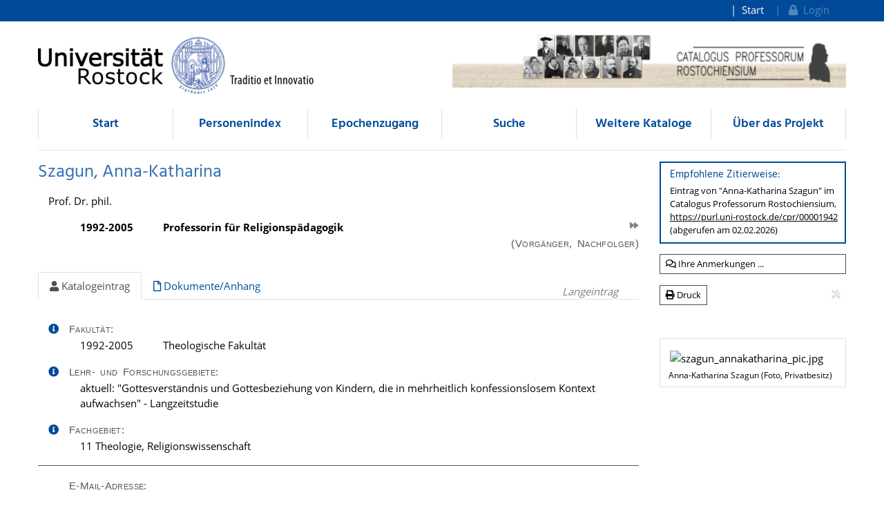

--- FILE ---
content_type: text/html;charset=UTF-8
request_url: https://cpr.uni-rostock.de/resolve/id/cpr_person_00001942
body_size: 11957
content:













  




 

<!doctype html>
<html>
  <head>
    		<title>Szagun, Anna-Katharina - Catalogus Professorum Rostochiensium</title>
		<meta charset="utf-8" />
		<meta http-equiv="Content-Type" content="text/html; charset=utf-8"/>
		<meta name="viewport" content="width=device-width, initial-scale=1" />
		<meta name="author" content="Universitätsbibliothek Rostock" />

		<meta name="mcr:baseurl" content="https://cpr.uni-rostock.de/" />
		
		<link type="image/x-icon" rel="shortcut icon" href="/themes/cpr/images/cpr.ico" />
		
		
		<script src="https://cpr.uni-rostock.de/webjars/jquery/3.5.1/jquery.min.js"></script>
    	<link href="https://cpr.uni-rostock.de/webjars/font-awesome/5.15.4/css/all.min.css" rel="stylesheet">
		
		<script src="/themes/cpr/js/cookie.js"></script>
		<link type="text/css" rel="stylesheet" href="/themes/unirostock/css/unirostock.css" />
        <link type="text/css" rel="stylesheet" href="/css/profkat.css" />
    
		<link type="text/css" rel="stylesheet" href="/themes/cpr/css/cpr.css" />
    
    
    <meta name="description" lang="de" content="Prof. Dr. phil. tätig in Rostock: 1992-2005 / zuletzt als: Professorin für Religionspädagogik [Langeintrag]" />
    <link rel="canonical" href="https://cpr.uni-rostock.de/resolve/id/cpr_person_00001942" />
  </head>
  <body>
    
<div class="sr-only">
  <h1>Szagun, Anna-Katharina</h1>
  <p><a href="#contents" title="direkt zum Inhalt">direkt zum Inhalt</a></p>
</div>
	
<div class="container-fluid ir-nav-top">
    <div class="container d-flex flex-row-reverse justify-content-between">
      <div class="navbar navbar-expand-lg">
          <ul class="nav navbar-nav pull-right level-0">
           <li class="nav-item">
           <a target="_self" class="nav-link" href="https://cpr.uni-rostock.de/">Start</a>
          </li>
          

          
          
          
            <li id="topnav_login" class="nav-item">
              <a class="nav-link" href="https://cpr.uni-rostock.de/do/login">
                <span class="action"><i class="fa fa-lock"></i>&nbsp;&nbsp;Login</span>
              </a>
            </li>
          
        
       </ul>
      </div>
    </div>
  </div>
  <div class="ir-header" style="position: relative;">
    <div class="container d-none d-md-block">
      <div class="row">
        <div class="col-6 ur-logo">
          <a href="http://www.uni-rostock.de/"> 
        	<img class="ir-header-logo"
                 src="https://cpr.uni-rostock.de/themes/unirostock/images/logos/uni/uni-logo.png" alt="Universität Rostock" title="Universität Rostock" />
          </a>
        </div>
        <div class="col-6 text-right pt-2">
          <a href="">
      	   <img class="w-100" src="https://cpr.uni-rostock.de//themes/cpr/images/cpr_header_logo.jpg" alt="Logo CPR" />
	      </a>
        </div>
      </div>
    </div>
  </div>
  <!-- Scroll-Down-Menu for small pages -->
  <div class="container d-block d-md-none">
    <div class="row">
      <div class="col-sm-6 col-12 text-right hidden-xs d-none d-md-block" style="margin-top:15px">
        <a href="https://cpr.uni-rostock.de/">                           
            <img src="https://cpr.uni-rostock.de/themes/cpr/images/cpr_text_245x65.png"
                 style="height:50px;max-width: 100%;margin-top:20px" alt="Rostocker Professorenkatalog"
                 title="Rostocker Professorenkatalog" />
        </a>
      
      </div>
      <div class="col-12 d-block d-md-none" style="margin-top:15px">                           
        <a href="https://cpr.uni-rostock.de/">
           <img src="https://cpr.uni-rostock.de/themes/cpr/images/cpr_text_245x65.png"
                style="height:75px;max-width: 100%;" alt="Rostocker Professorenkatalog"
                title="Rostocker Professorenkatalog" />
        </a>
      </div>
      <div class="col-12"> 
            <button class="btn btn-default ir-button-nav-mobile collapsed" data-toggle="collapse"
              data-target="#panel-collapse-1">
              <i class="fas fa-bars"></i> Menü
            </button>
          <div id="panel-collapse-1" class="collapse card-body ir-panel-nav-mobile">
            
         <ul class="ir-nav-mobile level-1">
        <li id="left.start">
        <a target="_self" href="https://cpr.uni-rostock.de/">Start</a>
        </li>
        <li id="left.indexbrowser_profname">
        <a target="_self" href="https://cpr.uni-rostock.de/do/indexbrowser/profname">Personenindex</a>
        </li>
        <li id="left.epochen">
        <a target="_self" href="https://cpr.uni-rostock.de/site/epochen">Epochenzugang</a>
        </li>
        <li id="left.search">
        <a target="_self" href="https://cpr.uni-rostock.de/do/search/profkat-bar">Suche</a>
             <ul class="level-2">
            <li id="left.search.simple">
            <a target="_self" href="https://cpr.uni-rostock.de/do/search/profkat-simple">Einfach</a>
            </li>
            <li id="left.search.extended">
            <a target="_self" href="https://cpr.uni-rostock.de/do/search/profkat-extended">Erweitert</a>
            </li>
            <li id="left.search.subject_prof">
            <a target="_self" href="https://cpr.uni-rostock.de/do/classbrowser/subject">nach Fachgebiet</a>
            </li>
            <li id="left.search.institution">
            <a target="_self" href="https://cpr.uni-rostock.de/do/classbrowser/institution">nach Fakultät / Sektion</a>
            </li>
            </ul>
        </li>
        <li id="left.listen">
        <a target="_self" href="https://cpr.uni-rostock.de/site/listen">Weitere Kataloge</a>
             <ul class="level-2">
            <li id="left.listen.rektoren">
            <a target="_self" href="https://cpr.uni-rostock.de/site/rektoren">Rektoren</a>
            </li>
            <li id="left.listen.kanzler">
            <a target="_self" href="https://cpr.uni-rostock.de/site/kanzler">Kanzler</a>
            </li>
            <li id="left.listen.professoren_ihs">
            <a target="_self" href="https://cpr.uni-rostock.de/site/professoren_ihs">IHS / HfS</a>
            </li>
            </ul>
        </li>
        <li id="left.ueber_uns">
        <a target="_self" href="https://cpr.uni-rostock.de/site/ueber_uns?info=info.team,info.kontakt">Über das Projekt</a>
             <ul class="level-2">
            <li id="left.ueber_uns.team">
            <a target="_self" href="https://cpr.uni-rostock.de/site/ueber_uns/team?info=info.team,info.kontakt">Mitwirkende</a>
            </li>
            <li id="left.ueber_uns.doku">
            <a target="_self" href="https://cpr.uni-rostock.de/site/ueber_uns/dokumentation?info=info.team,info.kontakt">Projektdokumentation</a>
            </li>
            <li id="left.ueber_uns.abbrev">
            <a target="_self" href="https://cpr.uni-rostock.de/site/ueber_uns/abkuerzungen?info=info.team,info.kontakt">Abkürzungen / Glossar</a>
            </li>
            <li id="left.ueber_uns.literature">
            <a target="_self" href="https://cpr.uni-rostock.de/site/ueber_uns/literatur?info=info.team,info.kontakt">Literatur</a>
            </li>
            <li id="left.ueber_uns.related">
            <a target="_self" href="https://cpr.uni-rostock.de/site/ueber_uns/verwandte_projekte?info=info.team,info.kontakt">Verwandte Projekte</a>
            </li>
            <li id="left.ueber_uns.aktuelles">
            <a target="_self" href="https://cpr.uni-rostock.de/site/aktuelles?info=info.team,info.kontakt">Aktuelles</a>
            </li>
            </ul>
        </li>
        </ul>
          </div>
        </div>
      </div>
  </div>


  <div class="container">
    <div class="row d-none d-md-block">
      <div class="col-12">
          <ul class="nav nav-pills nav-justified ir-nav-main level-0">
           <li class="nav-item">
           <a target="_self" class="nav-link" href="https://cpr.uni-rostock.de/">Start</a>
          </li>
           <li class="nav-item">
           <a target="_self" class="nav-link" href="https://cpr.uni-rostock.de/do/indexbrowser/profname">Personenindex</a>
          </li>
           <li class="nav-item">
           <a target="_self" class="nav-link" href="https://cpr.uni-rostock.de/site/epochen">Epochenzugang</a>
          </li>
           <li class="nav-item">
           <a target="_self" class="nav-link" href="https://cpr.uni-rostock.de/do/search/profkat-bar">Suche</a>
          </li>
           <li class="nav-item">
           <a target="_self" class="nav-link" href="https://cpr.uni-rostock.de/site/listen">Weitere Kataloge</a>
          </li>
           <li class="nav-item">
           <a target="_self" class="nav-link" href="https://cpr.uni-rostock.de/site/ueber_uns?info=info.team,info.kontakt">Über das Projekt</a>
          </li>
         
		
       </ul>
      </div>
    </div>
    
    <div class="row d-none d-md-block">
      <div class="col-12 ir-divider">
        <hr/>
      </div>
    </div>
 </div>
 
    <div id="content_area">
      <div id="docdetails" class="container">
        <div class="row">
          <div id="docdetails-main" class="col docdetails">
            <div xmlns="http://www.w3.org/1999/xhtml" class="row">
   <div id="docdetails-header" class="col">
      <h2>
         Szagun,&nbsp;Anna-Katharina
         </h2>
      <div id="docdetails-academictitle" class="docdetails-block">
         Prof. Dr. phil.
         </div>
      <div id="docdetails-professorships" class="docdetails-block"><span class="docdetails-info">&nbsp;</span><div class="docdetails-table-div">
            <table class="docdetails-table col2 font-weight-bold w-100">
               <tr>
                  <td>1992-2005</td>
                  <td>Professorin für Religionspädagogik</td>
                  <td class="profkat-prev-next">
                     <div style="text-align: right; white-space: nowrap; font-size:80%;"><a href="https://cpr.uni-rostock.de/resolve/id/cpr_person_00001936" style="color:grey;margin-left:6px"><i class="fas fa-forward" title="Nachfolger: Kumlehn,&nbsp; Martina"></i></a></div>
                  </td>
               </tr>
            </table>
         </div>
      </div>
      <div id="docdetails-label-predec_succ" class="text-right text-nowrap"><span class="docdetails-label">(Vorgänger, Nachfolger)</span></div>
   </div>
</div>
            
            
            <div  class="tabbar docdetails-tabbar" style="position:relative">
              <ul id="tabs_on_page" class="nav nav-tabs profkat-details-tabs" style="position:relative">
                <li class="nav-item" role="presentation">
                  <a id="nav_tab_data" class="nav-link active" data-toggle="tab" data-target="#nav_content_data" href="#tab_data">
                    <i class="fas fa-user docdetails-tabbar-icon"></i>
                    Katalogeintrag
                  </a>
                </li>
                
                
                  <li class="nav-item">
                    <a id="nav_tab_documents" class="nav-link" data-toggle="tab" data-target="#nav_content_documents" href="#tab_documents">
                      <i class="far fa-file docdetails-tabbar-icon"></i>
                      Dokumente/Anhang</a>
                  </li>
                
              </ul>
              <div class="docdetails-tabbar-info" style="position:absolute; top:5px; right:15px">
                Langeintrag
              </div>
            </div>
            
            
            <div id="nav_content_root" class="tab-content mt-3">
              <div id="nav_content_data" class="tab-pane active" data-parent="#nav_content_root">
                <div xmlns="http://www.w3.org/1999/xhtml" xmlns:mcrclass="http://www.mycore.de/xslt/classification" class="row">
   <div id="docdetails-data" class="col">
      <div id="docdetails-faculties" class="docdetails-block"><span class="docdetails-info"><a id="infoButton_faculties" class="float-left docdetails-info-btn" data-toggle="popover"><i class="fa fa-info-circle"></i></a><script>
                $(document).ready(function(){
                  $('#infoButton_faculties').popover({
                    title: "Informationen über das Feld:<br /><strong>Fakultät</strong>",
                    content : "alle Zugehörigkeiten zu Fakultäten/Sektionen gemäß einer historischen Fakultätensystematik, mit Angabe der genauen Zeiträume der Zugehörigkeit",
                    placement :  function(context, src) {
                        $(context).addClass('po_faculties');
                        return 'left'; 
                    },
                    html: true,
                    trigger: 'manual' 
                }) 
                .on('mouseenter', function () {
                   $('#infoButton_faculties').popover('show');
                   $('.po_faculties').on('mouseleave', function () { 
                     $('#infoButton_faculties').popover('hide');
                   });  
                })
                .on('mouseleave', function () {
                    setTimeout(function () {
                         if (!$('.po_faculties:hover').length) { 
                           $('#infoButton_faculties').popover('hide'); 
                         }
                     }, 500);
                });
              });
            </script></span><span id="docdetails-label-faculties" class="docdetails-label">Fakultät:
            </span><div class="docdetails-table-div">
            <table class="docdetails-table col2">
               <tr>
                  <td>1992-2005</td>
                  <td>Theologische Fakultät</td>
               </tr>
            </table>
         </div>
      </div>
      <div id="docdetails-fieldofstudy" class="docdetails-block"><span class="docdetails-info"><a id="infoButton_fieldofstudy" class="float-left docdetails-info-btn" data-toggle="popover"><i class="fa fa-info-circle"></i></a><script>
                $(document).ready(function(){
                  $('#infoButton_fieldofstudy').popover({
                    title: "Informationen über das Feld:<br /><strong>Lehr- und Forschungsgebiete</strong>",
                    content : "frei formulierte Stichworte zu Schwerpunkten der wiss. Tätigkeit",
                    placement :  function(context, src) {
                        $(context).addClass('po_fieldofstudy');
                        return 'left'; 
                    },
                    html: true,
                    trigger: 'manual' 
                }) 
                .on('mouseenter', function () {
                   $('#infoButton_fieldofstudy').popover('show');
                   $('.po_fieldofstudy').on('mouseleave', function () { 
                     $('#infoButton_fieldofstudy').popover('hide');
                   });  
                })
                .on('mouseleave', function () {
                    setTimeout(function () {
                         if (!$('.po_fieldofstudy:hover').length) { 
                           $('#infoButton_fieldofstudy').popover('hide'); 
                         }
                     }, 500);
                });
              });
            </script></span><span id="docdetails-label-fieldofstudy" class="docdetails-label">Lehr- und Forschungsgebiete:
            </span><div class="docdetails-table-div">
            <table class="docdetails-table col1">
               <tr>
                  <td>aktuell: "Gottesverständnis und Gottesbeziehung von Kindern, die in mehrheitlich konfessionslosem Kontext aufwachsen" - Langzeitstudie</td>
               </tr>
            </table>
         </div>
      </div>
      <div id="docdetails-subjects" class="docdetails-block"><span class="docdetails-info"><a id="infoButton_subjects" class="float-left docdetails-info-btn" data-toggle="popover"><i class="fa fa-info-circle"></i></a><script>
                $(document).ready(function(){
                  $('#infoButton_subjects').popover({
                    title: "Informationen über das Feld:<br /><strong>Fachgebiet</strong>",
                    content : "Zuordnung zu einem oder mehreren Fachgebieten gemäß einer Fachgebietssystematik (in Anlehnung an die Basisklassifikation des GVK)",
                    placement :  function(context, src) {
                        $(context).addClass('po_subjects');
                        return 'left'; 
                    },
                    html: true,
                    trigger: 'manual' 
                }) 
                .on('mouseenter', function () {
                   $('#infoButton_subjects').popover('show');
                   $('.po_subjects').on('mouseleave', function () { 
                     $('#infoButton_subjects').popover('hide');
                   });  
                })
                .on('mouseleave', function () {
                    setTimeout(function () {
                         if (!$('.po_subjects:hover').length) { 
                           $('#infoButton_subjects').popover('hide'); 
                         }
                     }, 500);
                });
              });
            </script></span><span id="docdetails-label-subjects" class="docdetails-label">Fachgebiet:
            </span><div class="docdetails-table-div">
            <table class="docdetails-table col1">
               <tr>
                  <td>11 Theologie, Religionswissenschaft</td>
               </tr>
            </table>
         </div>
      </div>
      <div class="docdetails-separator">
         <hr>
      </div>
      <div id="docdetails-emails" class="docdetails-block"><span class="docdetails-info">&nbsp;</span><span id="docdetails-label-emails" class="docdetails-label">E-Mail-Adresse:
            </span><div class="docdetails-table-div">
            <table class="docdetails-table col1">
               <tr>
                  <td><span style="direction: rtl; unicode-bidi: bidi-override;text-align: left;">
                      ed.kcotsor-inu(ta)nugazs.anirahtak-anna
                   </span></td>
               </tr>
            </table>
         </div>
      </div>
      <div class="docdetails-separator">
         <hr>
      </div>
      <div id="docdetails-birth_death" class="docdetails-block"><span class="docdetails-info"><a id="infoButton_birth_death" class="float-left docdetails-info-btn" data-toggle="popover"><i class="fa fa-info-circle"></i></a><script>
                $(document).ready(function(){
                  $('#infoButton_birth_death').popover({
                    title: "Informationen über das Feld:<br /><strong>Lebensdaten</strong>",
                    content : "Geburtsdatum und -ort, Sterbedatum und -ort (ggf. Region); Unklarheiten in Fragezeichen",
                    placement :  function(context, src) {
                        $(context).addClass('po_birth_death');
                        return 'left'; 
                    },
                    html: true,
                    trigger: 'manual' 
                }) 
                .on('mouseenter', function () {
                   $('#infoButton_birth_death').popover('show');
                   $('.po_birth_death').on('mouseleave', function () { 
                     $('#infoButton_birth_death').popover('hide');
                   });  
                })
                .on('mouseleave', function () {
                    setTimeout(function () {
                         if (!$('.po_birth_death:hover').length) { 
                           $('#infoButton_birth_death').popover('hide'); 
                         }
                     }, 500);
                });
              });
            </script></span><span id="docdetails-label-birth_death" class="docdetails-label">Lebensdaten:
            </span><div class="docdetails-table-div">
            <table class="docdetails-table col1">
               <tr>
                  <td>geboren
                      
                          am
                          
                        07.05.1940
                      
                        in
                        Breslau
                      </td>
               </tr>
            </table>
         </div>
      </div>
      <div id="docdetails-confession" class="docdetails-block"><span class="docdetails-info">&nbsp;</span><span id="docdetails-label-confession" class="docdetails-label">Konfession:
            </span><div class="docdetails-table-div">
            <table class="docdetails-table col1">
               <tr>
                  <td>evangelisch-lutherisch</td>
               </tr>
            </table>
         </div>
      </div>
      <div id="docdetails-family" class="docdetails-block"><span class="docdetails-info"><a id="infoButton_family" class="float-left docdetails-info-btn" data-toggle="popover"><i class="fa fa-info-circle"></i></a><script>
                $(document).ready(function(){
                  $('#infoButton_family').popover({
                    title: "Informationen über das Feld:<br /><strong>Familie</strong>",
                    content : "Lebensdaten und Beruf der Eltern sowie anderer relevanter Verwandter, insbesondere innerhalb der Professorenschaft der Universität",
                    placement :  function(context, src) {
                        $(context).addClass('po_family');
                        return 'left'; 
                    },
                    html: true,
                    trigger: 'manual' 
                }) 
                .on('mouseenter', function () {
                   $('#infoButton_family').popover('show');
                   $('.po_family').on('mouseleave', function () { 
                     $('#infoButton_family').popover('hide');
                   });  
                })
                .on('mouseleave', function () {
                    setTimeout(function () {
                         if (!$('.po_family:hover').length) { 
                           $('#infoButton_family').popover('hide'); 
                         }
                     }, 500);
                });
              });
            </script></span><span id="docdetails-label-family" class="docdetails-label">Familie:
            </span><div class="docdetails-table-div">
            <table class="docdetails-table col2">
               <tr>
                  <td>Vater:</td>
                  <td>Wolf-Dietrich Berndt, Pastor</td>
               </tr>
               <tr>
                  <td>Mutter:</td>
                  <td>als Pfarrfrau (Theologiestudium) ehrenamtlich in der Kirchengemeinde tätig</td>
               </tr>
            </table>
         </div>
      </div>
      <div class="docdetails-separator">
         <hr>
      </div>
      <div id="docdetails-biographic" class="docdetails-block"><span class="docdetails-info"><a id="infoButton_biographic" class="float-left docdetails-info-btn" data-toggle="popover"><i class="fa fa-info-circle"></i></a><script>
                $(document).ready(function(){
                  $('#infoButton_biographic').popover({
                    title: "Informationen über das Feld:<br /><strong>Kurzbiographie</strong>",
                    content : "möglichst lückenlose Aufführung der hauptsächlichen Lebensstationen: Schule/Abitur, Ausbildung/Studium mit Fächern und Studienorten, berufliche Tätigkeiten/Karriere, sonstige wichtige Informationen",
                    placement :  function(context, src) {
                        $(context).addClass('po_biographic');
                        return 'left'; 
                    },
                    html: true,
                    trigger: 'manual' 
                }) 
                .on('mouseenter', function () {
                   $('#infoButton_biographic').popover('show');
                   $('.po_biographic').on('mouseleave', function () { 
                     $('#infoButton_biographic').popover('hide');
                   });  
                })
                .on('mouseleave', function () {
                    setTimeout(function () {
                         if (!$('.po_biographic:hover').length) { 
                           $('#infoButton_biographic').popover('hide'); 
                         }
                     }, 500);
                });
              });
            </script></span><span id="docdetails-label-biographic" class="docdetails-label">Kurzbiographie:
            </span><div class="docdetails-table-div">
            <table class="docdetails-table col2">
               <tr>
                  <td>1959</td>
                  <td>Abitur, Northeim</td>
               </tr>
               <tr>
                  <td>1959-1962</td>
                  <td>Medizinstudium, Univ. Göttingen; Vertrauensstudentin in der Evangelischen Studentengemeinde (ESG) Göttingen; Auslandsreferentin im ASTA</td>
               </tr>
               <tr>
                  <td>1962-1966</td>
                  <td>Studium der Sozialwissenschaften, Univ. Göttingen</td>
               </tr>
               <tr>
                  <td>1962</td>
                  <td>Heirat (Geburt von vier Söhnen und einer Tochter (1963, 1967, 1969, 1970, 1974))</td>
               </tr>
               <tr>
                  <td>1967-1973</td>
                  <td>"Familienpause"</td>
               </tr>
               <tr>
                  <td>1973-1975</td>
                  <td>Lehramtsstudium, Univ. Göttingen</td>
               </tr>
               <tr>
                  <td>1976-1981</td>
                  <td>Schultätigkeit (Orientierungsstufe, Grundschule)</td>
               </tr>
               <tr>
                  <td>1981-1985</td>
                  <td>wiss. Mitarbeiterin am Erziehungswissenschaftlichen Fachbereich, Univ. Göttingen</td>
               </tr>
               <tr>
                  <td>1985-1986</td>
                  <td>Tätigkeit an einer Haupt- und Realschule und an einer Schule für Geistigbehinderte</td>
               </tr>
               <tr>
                  <td>1986-1990</td>
                  <td>wiss. Mitarbeiterin am Erziehungswissenschaftlichen Fachbereich, Univ. Hannover</td>
               </tr>
               <tr>
                  <td>1991-1992</td>
                  <td>wiss. Assistentin, Univ. Oldenburg</td>
               </tr>
               <tr>
                  <td>1992-2005</td>
                  <td>Professorin für Religionspädagogik an der Theologischen Fakultät, Univ. Rostock</td>
               </tr>
               <tr>
                  <td>seit 2005</td>
                  <td>Leiterin des Drittmittelprojekts der "Rostocker Langzeitstudie zu Gottesverständnis und Gottesbeziehung von Kindern, die in mehrheitlich konfessionslosem Kontext aufwachsen"</td>
               </tr>
            </table>
         </div>
      </div>
      <div id="docdetails-academicdegree" class="docdetails-block"><span class="docdetails-info"><a id="infoButton_academicdegree" class="float-left docdetails-info-btn" data-toggle="popover"><i class="fa fa-info-circle"></i></a><script>
                $(document).ready(function(){
                  $('#infoButton_academicdegree').popover({
                    title: "Informationen über das Feld:<br /><strong>akademische Abschlüsse</strong>",
                    content : "akademische Ausbildung anhand der erworbenen Abschlüsse: Art, Jahr, akad. Grad, ggf. Fachgebiet, Hochschule, ggf. Titel der Qualifikationsarbeit",
                    placement :  function(context, src) {
                        $(context).addClass('po_academicdegree');
                        return 'left'; 
                    },
                    html: true,
                    trigger: 'manual' 
                }) 
                .on('mouseenter', function () {
                   $('#infoButton_academicdegree').popover('show');
                   $('.po_academicdegree').on('mouseleave', function () { 
                     $('#infoButton_academicdegree').popover('hide');
                   });  
                })
                .on('mouseleave', function () {
                    setTimeout(function () {
                         if (!$('.po_academicdegree:hover').length) { 
                           $('#infoButton_academicdegree').popover('hide'); 
                         }
                     }, 500);
                });
              });
            </script></span><span id="docdetails-label-academicdegree" class="docdetails-label">akademische Abschlüsse:
            </span><div class="docdetails-table-div">
            <table class="docdetails-table col3">
               <tr>
                  <td>Studium</td>
                  <td>1975</td>
                  <td>Erstes Staatsexamen für das Lehramt an Grundschulen, Univ. Göttingen</td>
               </tr>
               <tr>
                  <td>Promotion</td>
                  <td>1991</td>
                  <td>Dr. phil., Univ. Göttingen<br><span class="docdetails-sublabel">
                        Titel der Arbeit: </span>Partnerschaftliches Verhalten von Behinderten und Nichtbehinderten. Möglichkeiten und Grenzen religionspädagogischer Bemühungen in Schule und Kirche zu seiner Anbahnung, Erprobung und Einübung.</td>
               </tr>
            </table>
         </div>
      </div>
      <div class="docdetails-separator">
         <hr>
      </div>
      <div id="docdetails-adminfunction" class="docdetails-block"><span class="docdetails-info"><a id="infoButton_adminfunction" class="float-left docdetails-info-btn" data-toggle="popover"><i class="fa fa-info-circle"></i></a><script>
                $(document).ready(function(){
                  $('#infoButton_adminfunction').popover({
                    title: "Informationen über das Feld:<br /><strong>akademische Selbstverwaltung</strong>",
                    content : "Ämter und Funktionen an der Universität während der Professur: Rektor, Prorektor, Dekan, Prodekan, Sektionsdirektor, Leiter von Instituten, Kliniken, Laboren etc.; Mitglied in Gremien (Senat, Konzil etc.) und Kommissionen, Tätigkeiten in Studien- und Forschungsorganisationen",
                    placement :  function(context, src) {
                        $(context).addClass('po_adminfunction');
                        return 'left'; 
                    },
                    html: true,
                    trigger: 'manual' 
                }) 
                .on('mouseenter', function () {
                   $('#infoButton_adminfunction').popover('show');
                   $('.po_adminfunction').on('mouseleave', function () { 
                     $('#infoButton_adminfunction').popover('hide');
                   });  
                })
                .on('mouseleave', function () {
                    setTimeout(function () {
                         if (!$('.po_adminfunction:hover').length) { 
                           $('#infoButton_adminfunction').popover('hide'); 
                         }
                     }, 500);
                });
              });
            </script></span><span id="docdetails-label-adminfunction" class="docdetails-label">akademische Selbstverwaltung:
            </span><div class="docdetails-table-div">
            <table class="docdetails-table col2">
               <tr>
                  <td>1996-1998</td>
                  <td>Prorektorin für Studium und Lehre</td>
               </tr>
               <tr>
                  <td></td>
                  <td>Mitglied im Senat</td>
               </tr>
            </table>
         </div>
      </div>
      <div id="docdetails-otherfunction" class="docdetails-block"><span class="docdetails-info"><a id="infoButton_otherfunction" class="float-left docdetails-info-btn" data-toggle="popover"><i class="fa fa-info-circle"></i></a><script>
                $(document).ready(function(){
                  $('#infoButton_otherfunction').popover({
                    title: "Informationen über das Feld:<br /><strong>Funktionen</strong>",
                    content : "Ämter, Funktionen, Tätigkeiten in Wissenschaft, Politik, Wirtschaft, Gesellschaft, Kultur etc.",
                    placement :  function(context, src) {
                        $(context).addClass('po_otherfunction');
                        return 'left'; 
                    },
                    html: true,
                    trigger: 'manual' 
                }) 
                .on('mouseenter', function () {
                   $('#infoButton_otherfunction').popover('show');
                   $('.po_otherfunction').on('mouseleave', function () { 
                     $('#infoButton_otherfunction').popover('hide');
                   });  
                })
                .on('mouseleave', function () {
                    setTimeout(function () {
                         if (!$('.po_otherfunction:hover').length) { 
                           $('#infoButton_otherfunction').popover('hide'); 
                         }
                     }, 500);
                });
              });
            </script></span><span id="docdetails-label-otherfunction" class="docdetails-label">Funktionen:
            </span><div class="docdetails-table-div">
            <table class="docdetails-table col2">
               <tr>
                  <td>1986-1992</td>
                  <td>Vorsitzende des Aktionsausschusses Niedersächsischer Religionslehrer (ANR)</td>
               </tr>
               <tr>
                  <td>1990-1996</td>
                  <td>Mitglied der Synode der Evangelischen Kirche in Deutschland (EKD)</td>
               </tr>
               <tr>
                  <td>1996-1998</td>
                  <td>als Prorektorin Aufbau der TAGE der LEHRE, eines regelmäßigen Angebots zur hochschuldidaktischen Weiterbildung von Hochschullehrenden</td>
               </tr>
               <tr>
                  <td>1998-2002</td>
                  <td>Vorsitzende des Arbeitskreises der Religionspädagogik (AfR), tätig im Dachverband der Fachdidaktiken (jetzige GFD)</td>
               </tr>
               <tr>
                  <td>1998-2004</td>
                  <td>Mitglied der Fachkommission 2 der EKD (Studienreformkommission für das Lehramtsstudium Evangelische Religion)</td>
               </tr>
               <tr>
                  <td>seit 2000</td>
                  <td>tätig im Vorstand der Arbeitsgemeinschaft für Hochschuldidaktik in der BRD (AHD)</td>
               </tr>
            </table>
         </div>
      </div>
      <div id="docdetails-other_membership" class="docdetails-block"><span class="docdetails-info"><a id="infoButton_other_membership" class="float-left docdetails-info-btn" data-toggle="popover"><i class="fa fa-info-circle"></i></a><script>
                $(document).ready(function(){
                  $('#infoButton_other_membership').popover({
                    title: "Informationen über das Feld:<br /><strong>weitere Mitgliedschaften</strong>",
                    content : "Mitgliedschaften in weiteren, gesellschaftlichen Vereinigungen",
                    placement :  function(context, src) {
                        $(context).addClass('po_other_membership');
                        return 'left'; 
                    },
                    html: true,
                    trigger: 'manual' 
                }) 
                .on('mouseenter', function () {
                   $('#infoButton_other_membership').popover('show');
                   $('.po_other_membership').on('mouseleave', function () { 
                     $('#infoButton_other_membership').popover('hide');
                   });  
                })
                .on('mouseleave', function () {
                    setTimeout(function () {
                         if (!$('.po_other_membership:hover').length) { 
                           $('#infoButton_other_membership').popover('hide'); 
                         }
                     }, 500);
                });
              });
            </script></span><span id="docdetails-label-other_membership" class="docdetails-label">weitere Mitgliedschaften:
            </span><div class="docdetails-table-div">
            <table class="docdetails-table col2">
               <tr>
                  <td></td>
                  <td>vorübergehend Mitglied in der Wiss. Gesellschaft, Mitglied im Netzwerk Kindertheologie</td>
               </tr>
            </table>
         </div>
      </div>
      <div class="docdetails-separator">
         <hr>
      </div>
      <div id="docdetails-mainpublication" class="docdetails-block"><span class="docdetails-info"><a id="infoButton_mainpublication" class="float-left docdetails-info-btn" data-toggle="popover"><i class="fa fa-info-circle"></i></a><script>
                $(document).ready(function(){
                  $('#infoButton_mainpublication').popover({
                    title: "Informationen über das Feld:<br /><strong>Werke (Auswahl)</strong>",
                    content : "Auswahl von einigen Publikationen: &quot;Hauptwerke&quot;, umfangreichere oder neuere Arbeiten oder solche, die repräsentativ für die verschiedenen Forschungsfelder sind",
                    placement :  function(context, src) {
                        $(context).addClass('po_mainpublication');
                        return 'left'; 
                    },
                    html: true,
                    trigger: 'manual' 
                }) 
                .on('mouseenter', function () {
                   $('#infoButton_mainpublication').popover('show');
                   $('.po_mainpublication').on('mouseleave', function () { 
                     $('#infoButton_mainpublication').popover('hide');
                   });  
                })
                .on('mouseleave', function () {
                    setTimeout(function () {
                         if (!$('.po_mainpublication:hover').length) { 
                           $('#infoButton_mainpublication').popover('hide'); 
                         }
                     }, 500);
                });
              });
            </script></span><span id="docdetails-label-mainpublication" class="docdetails-label">Werke (Auswahl):
            </span><div class="docdetails-table-div">
            <table class="docdetails-table col1">
               <tr>
                  <td>Dem Sprachlosen Sprache verleihen. Rostocker Langzeitstudie zu Gottesverständnis und Gottesbeziehung von Kindern, die in mehrheitlich konfessionslosem Kontext aufwachsen. Reihe: Szagun, Anna-Katharina; Kießling, Klaus (Hg.) KET (Kindererleben/Kindertheologie) Bd. 1, Jena 2006.</td>
               </tr>
               <tr>
                  <td>Religiöse Heimaten. Rostocker Langzeitstudie zu Gottesverständnis und Gottesbeziehung von Kindern, die in mehrheitlich konfessionslosem Kontext aufwachsen. Reihe: Szagun, Anna-Katharina; Kießling, Klaus (Hg.) KET (Kindererleben/Kindertheologie) Bd. 2, Jena 2008 (im Druck).</td>
               </tr>
               <tr>
                  <td>Teens machen Kirche - Gottesdienste für alle, in: Reihe Dienst am Wort Bd. 143, Göttingen 2012.</td>
               </tr>
               <tr>
                  <td>Glaubenswege begleiten - Neue Praxis religiösen Lernens, Hannover 2013.</td>
               </tr>
            </table>
         </div>
      </div>
      <div class="docdetails-separator">
         <hr>
      </div>
      <div id="docdetails-source" class="docdetails-block"><span class="docdetails-info"><a id="infoButton_source" class="float-left docdetails-info-btn" data-toggle="popover"><i class="fa fa-info-circle"></i></a><script>
                $(document).ready(function(){
                  $('#infoButton_source').popover({
                    title: "Informationen über das Feld:<br /><strong>Quellen</strong>",
                    content : "hauptsächlich für die Erstellung des Eintrags verwendete Quellen: &quot;eigene Angaben&quot; der Professoren bzw. Angehöriger, Personalakten und Literatur",
                    placement :  function(context, src) {
                        $(context).addClass('po_source');
                        return 'left'; 
                    },
                    html: true,
                    trigger: 'manual' 
                }) 
                .on('mouseenter', function () {
                   $('#infoButton_source').popover('show');
                   $('.po_source').on('mouseleave', function () { 
                     $('#infoButton_source').popover('hide');
                   });  
                })
                .on('mouseleave', function () {
                    setTimeout(function () {
                         if (!$('.po_source:hover').length) { 
                           $('#infoButton_source').popover('hide'); 
                         }
                     }, 500);
                });
              });
            </script></span><span id="docdetails-label-source" class="docdetails-label">Quellen:
            </span><div class="docdetails-table-div">
            <table class="docdetails-table col1">
               <tr>
                  <td>
        eigene Angaben (Stand: September 2013)
      </td>
               </tr>
            </table>
         </div>
      </div>
      <div id="docdetails-onlineres" class="docdetails-block"><span class="docdetails-info"><a id="infoButton_onlineres" class="float-left docdetails-info-btn" data-toggle="popover"><i class="fa fa-info-circle"></i></a><script>
                $(document).ready(function(){
                  $('#infoButton_onlineres').popover({
                    title: "Informationen über das Feld:<br /><strong>Internet-Ressourcen</strong>",
                    content : "Verknüpfung zu weiteren Internet-Ressourcen über die GND-Nummer.",
                    placement :  function(context, src) {
                        $(context).addClass('po_onlineres');
                        return 'left'; 
                    },
                    html: true,
                    trigger: 'manual' 
                }) 
                .on('mouseenter', function () {
                   $('#infoButton_onlineres').popover('show');
                   $('.po_onlineres').on('mouseleave', function () { 
                     $('#infoButton_onlineres').popover('hide');
                   });  
                })
                .on('mouseleave', function () {
                    setTimeout(function () {
                         if (!$('.po_onlineres:hover').length) { 
                           $('#infoButton_onlineres').popover('hide'); 
                         }
                     }, 500);
                });
              });
            </script></span><span id="docdetails-label-onlineres" class="docdetails-label">Internet-Ressourcen:
            </span><div class="docdetails-table-div">
            <table class="docdetails-table w-100">
               <tr>
                  <td><a class="btn btn-xs float-right" href="https://cpr.uni-rostock.de/profkat_beacon_data?gnd=131714732" title="PND Beacon Dataservice Result"><i class="fas fa-paperclip" style="color:#EFEFEF;"></i></a>
                      GND: <a target="beacon_result" href="http://d-nb.info/gnd/131714732" title="Eintrag in der Personennamendatei (PND)">131714732</a><div class="profkat-beacon-result" title="http://d-nb.info/gnd/131714732" data-profkat-beacon-whitelist="[&#34;hpk&#34;,  &#34;dewp@pd&#34;, &#34;mat_hr&#34;, &#34;cphel&#34;, &#34;cpmz&#34;, &#34;reichka&#34;, &#34;archinform&#34;, &#34;cphal@hk&#34;, &#34;biocist&#34;, &#34;bbkl&#34;, &#34;cmvw&#34;, &#34;reichstag&#34;, &#34;adbreg&#34;, &#34;gabio&#34;, &#34;poi_fmr&#34;, &#34;fembio&#34;, &#34;lagis&#34;, &#34;hls&#34;, &#34;rism&#34;, &#34;historicum&#34;, &#34;lemo&#34;, &#34;sandrart&#34;, &#34;odb&#34;, &#34;odnb&#34;, &#34;rag&#34;, &#34;repfont_per&#34;, &#34;adam&#34;, &#34;vkuka&#34;, &#34;volchr&#34;, &#34;lassalle_all&#34;, &#34;lwl&#34;, &#34;gesa&#34;, &#34;dewp&#34;, &#34;hafaspo&#34;, &#34;litirol&#34;, &#34;plnoe&#34;, &#34;regacad&#34;, &#34;vorleser&#34;, &#34;wwwddr&#34;, &#34;documenta&#34;, &#34;ps_usbk&#34;, &#34;pw_artcyclop&#34;, &#34;pw_basiswien&#34;, &#34;pw_discogs&#34;, &#34;pw_ifa&#34;, &#34;pw_kunstaspekte&#34;, &#34;pw_lexm&#34;, &#34;pw_mactut&#34;, &#34;pw_mgp&#34;, &#34;pw_musicbrainz&#34;, &#34;pw_nobel&#34;, &#34;pw_olgdw&#34;, &#34;pw_orden&#34;, &#34;pw_photonow&#34;, &#34;pw_rkd&#34;, &#34;pw_rwien&#34;, &#34;pw_sbo&#34;, &#34;pw_sikart&#34;, &#34;gistb&#34;, &#34;dingler&#34;, &#34;saebi&#34;, &#34;ads&#34;, &#34;ausfor&#34;, &#34;bbcyp&#34;, &#34;ariadne_fib2&#34;, &#34;sdi_lei&#34;, &#34;sozkla&#34;, &#34;leilei&#34;, &#34;litport&#34;, &#34;cpg848&#34;, &#34;mugi&#34;, &#34;mutopia&#34;, &#34;neerland&#34;, &#34;oschwb&#34;, &#34;pianosoc&#34;, &#34;lvr&#34;, &#34;wima&#34;, &#34;bmlo&#34;, &#34;adsfr&#34;, &#34;mat_adbk&#34;, &#34;aeik&#34;, &#34;badw&#34;, &#34;bbaw&#34;, &#34;ps_smmue&#34;, &#34;blo_lilla&#34;, &#34;bruemmer&#34;, &#34;dmv&#34;, &#34;dra_wr&#34;, &#34;esf&#34;, &#34;froebel&#34;, &#34;jenc1906&#34;, &#34;kaprbrd&#34;, &#34;kas_bvcdu&#34;, &#34;kas_person&#34;, &#34;leopoldina&#34;, &#34;mumi&#34;, &#34;nas_us&#34;, &#34;mfo_pc&#34;, &#34;saw_akt&#34;, &#34;saw_ehem&#34;, &#34;tripota&#34;, &#34;pacelli&#34;, &#34;preusker&#34;, &#34;cpl&#34;, &#34;rppd&#34;, &#34;baader_gelehrte&#34;, &#34;baader_schriftsteller&#34;, &#34;lipowsky_kuenstler&#34;, &#34;lipowsky_musiker&#34;, &#34;haw&#34;, &#34;zeno_eisler&#34;, &#34;zeno_mwfoto&#34;, &#34;zeno_mwkunst&#34;, &#34;zeno_pagel&#34;, &#34;zeno_schmidt&#34;]" data-profkat-beacon-replaceLabels="reichka:Akten der Reichskanzlei. Weimarer Republik|archinform:Architekturdatenbank archINFORM|biocist:Biographia Cisterciensis (BioCist)|bbkl:Biographisch-Bibliographisches Kirchenlexikon (BBKL)|cmvw:Carl Maria von Weber Gesamtausgabe (WeGA)|reichstag:Datenbank der deutschen Parlamentsabgeordneten|adbreg:Deutsche Biographie (ADB/NDB)|gabio:Dictionary of Georgian Biography|poi_fmr:Digitaler Portraitindex Frühe Neuzeit|fembio:FemBio Frauen-Biographieforschung|lagis:Hessische Biographie|hls:Historisches Lexikon der Schweiz (HLS)|rism:Internationales Quellenlexikon der Musik (RISM)|historicum:Klassiker der Geschichtswissenschaft|lemo:Lebendiges virtuelles Museum Online (LeMO)|sandrart:Sandrart: Teutsche Academie der Bau-, Bild- und Mahlerey-Künste. 1675-80|odb:Ostdeutsche Biographie (Kulturstiftung der deutschen Vertriebenen)|odnb:Oxford Dictionary of Biography|rag:Repertorium Academicum Germanicum (RAG)|repfont_per:Repertorium Geschichtsquellen des deutschen Mittelalters|vkuka:Virtuelles Kupferstichkabinett|volchr:Vorarlberg Chronik|lassalle_all:Lasalle – Briefe und Schriften"></div>
                     <div class="profkat-beacon-result" title="http://d-nb.info/gnd/131714732" data-profkat-beacon-whitelist="[&#34;ubr_biblgr&#34;, &#34;bibaug&#34;, &#34;dta&#34;, &#34;zbw&#34;, &#34;ri_opac&#34;, &#34;rektor&#34;, &#34;repfont_aut&#34;, &#34;gvk&#34;, &#34;vd17&#34;, &#34;wikisource&#34;, &#34;kalliope&#34;, &#34;ecodices&#34;, &#34;gw&#34;, &#34;latlib&#34;, &#34;pw_arxiv&#34;, &#34;pw_imslp&#34;, &#34;pw_mvbib&#34;, &#34;pw_perlentaucher&#34;, &#34;slub&#34;, &#34;hvv_lz&#34;, &#34;hvv_zh&#34;, &#34;notendatenbank&#34;, &#34;commons&#34;, &#34;cpdl&#34;, &#34;kreusch&#34;, &#34;rulib&#34;, &#34;liberley&#34;, &#34;pgde&#34;, &#34;sophie&#34;, &#34;wortblume&#34;, &#34;zeno&#34;, &#34;oenlv&#34;, &#34;vd16&#34;, &#34;zdn&#34;, &#34;lbbw&#34;, &#34;elk-wue&#34;, &#34;fmfa&#34;]" data-profkat-beacon-replaceLabels="ubr_biblgr:Universitätsbibliographie Rostock|bibaug:Bibliotheca Augustana|dta:Deutsches Textarchiv|zbw:Pressemappe 20. Jahrhundert - Personenarchiv|ri_opac:Regesta Imperii OPAC|rektor:Rektoratsreden im 19. und 20. Jahrhundert|repfont_aut:Repertorium Geschichtsquellen des deutschen Mittelalters|gvk:Verbundkatalog des GBV|vd17:Verzeichnis der deutschen Drucke des 17.Jahrhunderts (VD17)|wikisource:Wikisource-Autorenseite"></div><script type="text/javascript" src="https://cpr.uni-rostock.de/js/profkat_gndbeacon.js"></script><p>
                        <html xmlns="">[GND-Link auf diese Seite: <a href="https://cpr.uni-rostock.de/resolve/gnd/131714732">https://cpr.uni-rostock.de/resolve/gnd/131714732</a>]</html>
                     </p>
                  </td>
               </tr>
            </table>
         </div>
      </div>
      <div id="docdetails-epoch" class="docdetails-block"><span class="docdetails-info"><a id="infoButton_epoch" class="float-left docdetails-info-btn" data-toggle="popover"><i class="fa fa-info-circle"></i></a><script>
                $(document).ready(function(){
                  $('#infoButton_epoch').popover({
                    title: "Informationen über das Feld:<br /><strong>Einordnung</strong>",
                    content : "Zuweisung einer Klassifikationen zur Gruppierung nach unterschiedlichen Kriterien",
                    placement :  function(context, src) {
                        $(context).addClass('po_epoch');
                        return 'left'; 
                    },
                    html: true,
                    trigger: 'manual' 
                }) 
                .on('mouseenter', function () {
                   $('#infoButton_epoch').popover('show');
                   $('.po_epoch').on('mouseleave', function () { 
                     $('#infoButton_epoch').popover('hide');
                   });  
                })
                .on('mouseleave', function () {
                    setTimeout(function () {
                         if (!$('.po_epoch:hover').length) { 
                           $('#infoButton_epoch').popover('hide'); 
                         }
                     }, 500);
                });
              });
            </script></span><span id="docdetails-label-epoch" class="docdetails-label">Einordnung:
            </span><div class="docdetails-table-div">
            <table class="docdetails-table col2">
               <tr>
                  <td>
                      Epoche
                     </td>
                  <td>1990-heute</td>
               </tr>
            </table>
         </div>
      </div>
      <div class="docdetails-separator">
         <hr>
      </div>
      <div id="docdetails-created_changed" class="docdetails-block"><span class="docdetails-info"><a id="infoButton_created_changed" class="float-left docdetails-info-btn" data-toggle="popover"><i class="fa fa-info-circle"></i></a><script>
                $(document).ready(function(){
                  $('#infoButton_created_changed').popover({
                    title: "Informationen über das Feld:<br /><strong>eingestellt&#160;/&#160;geändert</strong>",
                    content : "Datum und Benutzername der Erstellung und letzten Bearbeitung des Eintrags",
                    placement :  function(context, src) {
                        $(context).addClass('po_created_changed');
                        return 'left'; 
                    },
                    html: true,
                    trigger: 'manual' 
                }) 
                .on('mouseenter', function () {
                   $('#infoButton_created_changed').popover('show');
                   $('.po_created_changed').on('mouseleave', function () { 
                     $('#infoButton_created_changed').popover('hide');
                   });  
                })
                .on('mouseleave', function () {
                    setTimeout(function () {
                         if (!$('.po_created_changed:hover').length) { 
                           $('#infoButton_created_changed').popover('hide'); 
                         }
                     }, 500);
                });
              });
            </script></span><span id="docdetails-label-created_changed" class="docdetails-label">eingestellt&#160;/&#160;geändert:
            </span><div class="docdetails-table-div">
            <table class="docdetails-table col1">
               <tr>
                  <td>
                    18.12.2007, ccwahrmann
                     /
                    17.11.2022, administrator
                  </td>
               </tr>
            </table>
         </div>
      </div>
   </div>
</div>
              </div>
              <div id="nav_content_documents" class="tab-pane" data-parent="#nav_content_root">
                <div class="card card-sm profkat-card-copyright">
                  <div class="card-body">
                    <strong>Achtung: </strong> Die hier bereitgestellten Dokumente und Bilder sind überwiegend urheberrechtlich geschützt. Sollten Sie diese oder Teile davon nutzen wollen, wenden Sie sich bitte zur Klärung der Nutzungsbedingungen an:<br /> <strong>Universitätsarchiv Rostock, Universitätsplatz 1, 18055 Rostock, universitaetsarchiv@uni-rostock.de</strong>
                  </div>
                </div>
                <div xmlns="http://www.w3.org/1999/xhtml" xmlns:mcrclass="http://www.mycore.de/xslt/classification" xmlns:mcrstring="http://www.mycore.de/xslt/stringutils" class="row">
   <div id="docdetails-data" class="col">
      <div id="docdetails-derobject" class="docdetails-block"><span class="docdetails-info"><a id="infoButton_derobject" class="float-left docdetails-info-btn" data-toggle="popover"><i class="fa fa-info-circle"></i></a><script>
                $(document).ready(function(){
                  $('#infoButton_derobject').popover({
                    title: "Informationen über das Feld:<br /><strong>Anhang</strong>",
                    content : "Dokumente mit weiterführenden Informationen zur Person, Anzeige/Download als eigene Dateien (meist pdf, jpg): Bild, Lebenslauf, Schriftenverzeichnis, Scans von Dokumenten aus den Personalakten, Digitalisate von biographischer Literatur (Nachrufe, Laudationes, kleinere Artikel)",
                    placement :  function(context, src) {
                        $(context).addClass('po_derobject');
                        return 'left'; 
                    },
                    html: true,
                    trigger: 'manual' 
                }) 
                .on('mouseenter', function () {
                   $('#infoButton_derobject').popover('show');
                   $('.po_derobject').on('mouseleave', function () { 
                     $('#infoButton_derobject').popover('hide');
                   });  
                })
                .on('mouseleave', function () {
                    setTimeout(function () {
                         if (!$('.po_derobject:hover').length) { 
                           $('#infoButton_derobject').popover('hide'); 
                         }
                     }, 500);
                });
              });
            </script></span><span id="docdetails-label-derobject" class="docdetails-label">Anhang:
            </span><div class="docdetails-table-div">
            <table class="docdetails-table col_derivates w-100">
               <tr>
                  <th colspan="2">Anna-Katharina Szagun (Foto, Privatbesitz)</th>
               </tr>
               <tr>
                  <td class="icon"><i class="fas fa-portrait"></i></td>
                  <td><a href="https://cpr.uni-rostock.de/file/cpr_person_00001942/cpr_derivate_00003457/szagun_annakatharina_pic.jpg" target="_blank">szagun_annakatharina_pic.jpg</a><br><span class="small d-inline-block" style="width:9em">(93.3 KB)</span><a class="small d-inline-block" style="width:9em" download="szagun_annakatharina_pic.jpg.md5" onclick="event.stopPropagation();" href="data:text/plain;charset=US-ASCII,320badfabd44abee32f31fac02c7a885%20%20szagun_annakatharina_pic.jpg"><i class="fas fa-download"></i> MD5
                          </a><span class="small d-inline-block">
                          (als Portrait anzeigen)
                        </span></td>
               </tr>
               <tr>
                  <th colspan="2">Lebenslauf</th>
               </tr>
               <tr>
                  <td class="icon"><i class="fas fa-file-pdf"></i></td>
                  <td><a href="https://cpr.uni-rostock.de/file/cpr_person_00001942/cpr_derivate_00003444/szagun_annakatharina_cv.pdf" target="_blank">szagun_annakatharina_cv.pdf</a><br><span class="small d-inline-block" style="width:9em">(12.9 KB)</span><a class="small d-inline-block" style="width:9em" download="szagun_annakatharina_cv.pdf.md5" onclick="event.stopPropagation();" href="data:text/plain;charset=US-ASCII,f89d7614e2b1070161e7bcf6cd1751d6%20%20szagun_annakatharina_cv.pdf"><i class="fas fa-download"></i> MD5
                          </a><span class="small d-inline-block">
                          (keine Anzeige)
                        </span></td>
               </tr>
               <tr>
                  <th colspan="2">Schriftenverzeichnis</th>
               </tr>
               <tr>
                  <td class="icon"><i class="fas fa-file-pdf"></i></td>
                  <td><a href="https://cpr.uni-rostock.de/file/cpr_person_00001942/cpr_derivate_00004956/szagun_annakatharina_bib.pdf" target="_blank">szagun_annakatharina_bib.pdf</a><br><span class="small d-inline-block" style="width:9em">(32.6 KB)</span><a class="small d-inline-block" style="width:9em" download="szagun_annakatharina_bib.pdf.md5" onclick="event.stopPropagation();" href="data:text/plain;charset=US-ASCII,d179379b43d644446c0107bd399c5575%20%20szagun_annakatharina_bib.pdf"><i class="fas fa-download"></i> MD5
                          </a><span class="small d-inline-block">
                          (keine Anzeige)
                        </span></td>
               </tr>
            </table>
         </div>
      </div>
   </div>
</div>
              </div>
              <div id="nav_content_article" class="tab-pane" data-parent="#nav_content_root">
                <div xmlns="http://www.w3.org/1999/xhtml" xmlns:mcrclass="http://www.mycore.de/xslt/classification" class="row">
   <div class="col docdetails-content">
      <div id="docdetails-derobject_content" class="docdetails-block"><span class="docdetails-info"><a id="infoButton_derobject_content" class="float-left docdetails-info-btn" data-toggle="popover"><i class="fa fa-info-circle"></i></a><script>
                $(document).ready(function(){
                  $('#infoButton_derobject_content').popover({
                    title: "Informationen über das Feld:<br /><strong>Dokument</strong>",
                    content : "Anzeige von Volltexten oder digitalen Faksimiles von vorhandenen Kurzbiographien direkt in der Detailansicht des Eintrags (Dokumenteinträge)",
                    placement :  function(context, src) {
                        $(context).addClass('po_derobject_content');
                        return 'left'; 
                    },
                    html: true,
                    trigger: 'manual' 
                }) 
                .on('mouseenter', function () {
                   $('#infoButton_derobject_content').popover('show');
                   $('.po_derobject_content').on('mouseleave', function () { 
                     $('#infoButton_derobject_content').popover('hide');
                   });  
                })
                .on('mouseleave', function () {
                    setTimeout(function () {
                         if (!$('.po_derobject_content:hover').length) { 
                           $('#infoButton_derobject_content').popover('hide'); 
                         }
                     }, 500);
                });
              });
            </script></span><span id="docdetails-label-derobject_content" class="docdetails-label">Dokument:
            </span><div class="docdetails-table-div">
            <table class="docdetails-table col_derivates w-100"></table>
         </div>
      </div>
   </div>
</div>
              </div>
            </div>
            
            <script type="text/javascript">
              $(function() {
                var hash = window.location.hash;
                if(hash.startsWith('#tab_')){
                  $('#nav_'+hash.substr(1)).tab('show');
                }
              });
            </script>
          </div>
          
          <div id="docdetails-right" class="col-3">
            <div class="docdetails-infobox" style="margin-bottom:32px;">
              <div class="row">
                <div class="col">
                  












                </div>
              </div>
              <div class="row">
                <div class="col">
                  







<div id="citation" class="ir-box ir-box-emph py-2 profkat-citation">
  <h5>Empfohlene Zitierweise:</h5>
  
  
  
  
  
    
      
    
    
  
  Eintrag von &quot;Anna-Katharina&#160;Szagun&quot; im <nobr>Catalogus Professorum</nobr> Rostochiensium,<br /> <a href="https://purl.uni-rostock.de/cpr/00001942">https://purl.uni-rostock.de<wbr />/cpr/00001942</a><br /> (abgerufen am 02.02.2026)
</div>

                </div>
              </div>
              <div class="row mb-3">
                <div class="col">
                  
                  <a class="btn btn-outline-secondary btn-sm w-100" style="text-align:left;" target="_blank" title="Fehler / Änderungsvorschläge / Kommentare"
                     href="https://cpr.uni-rostock.de/do/feedback?topicURL=https%3A%2F%2Fcpr.uni-rostock.de%2Fresolve%2Fid%2Fcpr_person_00001942&amp;topicHeader=Szagun%2C+Anna-Katharina">
                    <i class="far fa-comments"></i> Ihre Anmerkungen ...
                  </a>
                </div>
              </div>
              <div class="row mb-3">
                <div class="col">
                  <a class="btn btn-outline-secondary btn-sm hidden-sm hidden-xs" style="text-align:left;margin-right:6px" href="https://cpr.uni-rostock.de/resolve/id/cpr_person_00001942/print" target="_blank" title="???WF.common.printdetails???">
                    <i class="fas fa-print"></i> Druck
                  </a>
                  
                    
                  
                  <button type="button" class="btn btn-default btn-sm float-right hidden-sm hidden-xs" style="border:none;color:#DEDEDE;"
                          data-toggle="collapse" data-target="#hiddenTools" title="Expertenmenü einblenden">
                    <i class="fas fa-tools"></i>
                  </button>
                </div>
              </div>
              <div class="row mb-3">
                <div class="col">
                  <div id="hiddenTools" class="collapse">
                    <div class="row" style="padding-bottom:6px">
                      <div class="col">
                        <a class="btn btn-warning btn-sm" target="_blank" title="Datensatz als XML anzeigen"
                           href="https://cpr.uni-rostock.de/api/v2/objects/cpr_person_00001942" rel="nofollow">XML</a>
                        <a class="btn btn-warning btn-sm" style="margin-left:6px" target="_blank" title="SOLR-Eingabedokument anzeigen"
                           href="https://cpr.uni-rostock.de/receive/cpr_person_00001942?XSL.Style=solrdocument-3" rel="nofollow">SOLR</a>
                      </div>
                    </div>
                  </div>
                </div>
              </div>
            </div>
            
              <div class="docdetails-infobox hidden-xs" style="margin-left:auto;margin-right:auto">
                <div class="row mb-3">
                  <div class="col">
                     















	
		
			
		<div class="docdetails-image" style="width:100%">
			<div style="position:relative">
   				
   					<img style="opacity:0.001;position:absolute;top:0px;left:0px;width:100%;height:100%;z-index:1" src="/images/image_terms_of_use.png"/>
	   			
	   			
   				<img style="position:relative;top:0px;left:0px;width:98%;padding:1%;display:block;" src="/file/cpr_person_00001942/cpr_derivate_00003457/szagun_annakatharina_pic.jpg" border="0" width="100%" alt="szagun_annakatharina_pic.jpg" />
			</div>
			
  				<div class="docdetails-image-footer" style="padding:1%">
    				Anna-Katharina Szagun (Foto, Privatbesitz)
				</div>
			
		</div>		
	

	

	


                     















	

	

	


                  </div>
                </div>
              </div>
            
          </div>
        </div>
      </div>
    </div>
    <div class="container-fluid ir-footer">
  <div class="container">
    <div class="row">
      <div class="col-md-3 col-sm-6 col-12">
        <a href="">
          <img alt="CPR Logo" src="https://cpr.uni-rostock.de/themes/cpr/images/cprlogo1_150_white.png" 
               title="CPR - Rostocker Professorenkatalog" style="width:100%;max-width:275px">
        </a>
      </div>
      
      <div class="col-md-3 col-sm-6 col-12">
        <h5>Kontakt</h5>
        <p>
          <a href="https://www.ub.uni-rostock.de/standorte-einrichtungen/universitaetsarchivkustodie/das-universitaetsarchiv/">
            Universitätsarchiv Rostock
          </a>
        </p>
        <p>
          Universitätsplatz 1<br />
          18055 Rostock
        </p>
        <p><i class="far fa-envelope"></i>
           <a class="link_e-mail" href="javascript:UnCryptMailTo('bWFpbHRvOnVuaXZlcnNpdGFldHNhcmNoaXZAdW5pLXJvc3RvY2suZGU=');">
              universitaetsarchiv(at)uni-rostock.de
           </a>
        </p>
        <p></p>
      </div>
        
      <div class="col-md-3 col-sm-6 col-12">
        <h5>Service</h5>
        <ul>
          <li>
            <a href="https://www.ub.uni-rostock.de/footer/impressum/" title="Impressum">Impressum</a>
          </li>
          <li>
            <a href="https://www.ub.uni-rostock.de/footer/datenschutz/" title="Datenschutzerklärung">Datenschutzerklärung</a>
          </li>
          <li>
            <a href="https://www.ub.uni-rostock.de/footer/barrierefreiheit/" title="Barrierefreiheit">Barrierefreiheit</a>
          </li>
        </ul>
      </div>
      <div class="col-md-3 col-sm-6 col-12">
        <h5>MyCoRe</h5>
        <ul>
          <li>
            <a href="http://www.mycore.org" title="MyCoRe Homepage">Homepage</a>
          </li>
          <li>
            <a href="https://github.com/MyCoRe-Org" title="MyCoRe GitHub Repository"><i class="fab fa-github"></i> GitHub</a>
          </li>
        </ul>
        <p class="text-right" style="margin-top:15px">
          <img src="https://cpr.uni-rostock.de/themes/cpr/images/mycore_logo_white_800x600_free.png" title="powered by MyCoRe" style="width:110px"/>
        </p>
      </div>
    </div>
    <div class="row">
      <div class="col-12">
        <div class="ir-footer-copyright">© 2022 Universitätsarchiv Rostock</div>
      </div>
    </div>
  </div>
</div>
<script src="https://cpr.uni-rostock.de/webjars/bootstrap/4.6.0-1/js/bootstrap.bundle.min.js"></script>

  </body>
</html>
